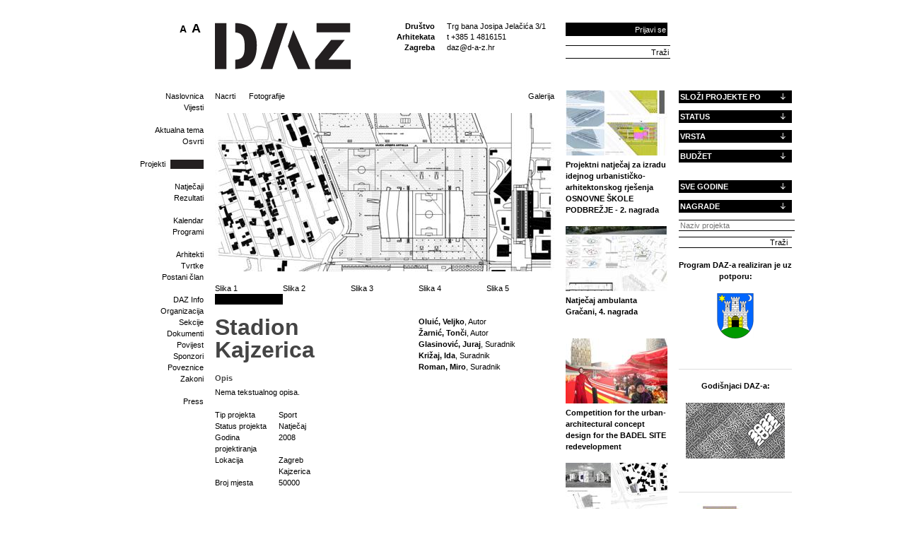

--- FILE ---
content_type: text/html; charset=utf-8
request_url: https://www.d-a-z.hr/hr/projekti/stadion-kajzerica,268.html
body_size: 114234
content:
<!doctype html>
<html>
<head>
  <title>Stadion Kajzerica &bull; Društvo Arhitekata Zagreba</title>
  <meta name="description" content="DAZ - Projekti koje možete sami dodavati preko svojih profila" />
<meta name="viewport" content="width=device-width, initial-scale=1.0">
  <link rel="icon" href="/favicon.png" type="image/x-icon"> 
  <link rel="shortcut icon" href="/favicon.png" type="image/x-icon"> 
<!-- Google tag (gtag.js) -->
<script async src="https://www.googletagmanager.com/gtag/js?id=G-WQL4EBCRG6"></script>
<script>
  window.dataLayer = window.dataLayer || [];
  function gtag(){dataLayer.push(arguments);}
  gtag('js', new Date());
  gtag('config', 'G-WQL4EBCRG6');
</script>
  <script type="text/javascript" src="//ajax.googleapis.com/ajax/libs/jquery/1.7/jquery.min.js"></script>
  <script type="text/javascript" src="/js.axd?file=~/js/plugins/fancybox/jquery.fancybox-1.3.4.pack.js,~/js/plugins/fancybox/jquery.easing-1.3.pack.js,~/js/plugins/superfish-1.4.8/js/superfish.js,~/js/plugins/jcarousellite_1.0.1.min.js,~/js/swfobject/swfobject.js,~/js/plugins/fontsizer/jquery.jfontsizer.min.js,~/js/plugins/jquery.ddslick.min.js,~/js/script.js&amp;v=3"></script>
  <link rel="stylesheet" href="/js/plugins/fancybox/jquery.fancybox-1.3.4.css" type="text/css" media="screen">
  <script type="text/javascript" src="/js/plugins/gallery.1.2.4/jquery.gallery.pack.js"></script>
  <link rel="stylesheet" type="text/css" href="/js/plugins/gallery.1.2.4/jquery.gallery.css" />  
  <script src="https://cdnjs.cloudflare.com/ajax/libs/uikit/2.27.5/js/uikit.min.js" integrity="sha512-KI08ZutCgdasDMwp5rPKd9nF8r+eAy/bZH3Rjova6HfkDv1W7J72sNW+K++KvMp3HL7z0cCykV9vixJACHeCew==" crossorigin="anonymous" referrerpolicy="no-referrer"></script>
 <link rel="stylesheet" href="https://cdnjs.cloudflare.com/ajax/libs/font-awesome/4.0.0/css/font-awesome.css" integrity="sha512-72McA95q/YhjwmWFMGe8RI3aZIMCTJWPBbV8iQY3jy1z9+bi6+jHnERuNrDPo/WGYEzzNs4WdHNyyEr/yXJ9pA==" crossorigin="anonymous" referrerpolicy="no-referrer" />
      <link rel="stylesheet" href="/css/plugins/uikit/uikit.min.css"  />
      <script src="https://cdnjs.cloudflare.com/ajax/libs/uikit/2.27.5/js/components/slider.min.js" integrity="sha512-z3AquC2N8A8X3SeGWCb/nBwJRdYYHCbGkfnnDSoPHVsUKaKA1Rrsw8gextet5BNN8lg87Lo0MO4wpsl0FnoD4w==" crossorigin="anonymous" referrerpolicy="no-referrer"></script>
    <link rel="stylesheet" href="https://cdnjs.cloudflare.com/ajax/libs/uikit/2.27.5/css/components/slider.min.css" integrity="sha512-ECb6Oa4+gjZ3EZlEFTsz2Q2ROBpa3CsXDOfGL4zjioBiNq0QXdE8Vtv97GioybEtq9FWyfzyAsnyZYCR4yGiWg==" crossorigin="anonymous" referrerpolicy="no-referrer" />
   <link rel="stylesheet" href="/css/web.less" type="text/css" />
  <script type="text/javascript" src="/js/plugins/jquery.simple-tooltip.js"></script>
  <script type="text/javascript" src="/js/plugins/jquery.idTabs.js"></script>
  <meta property="og:image" content="//www.d-a-z.hr/images/_theme/v1/daz-logo.png"/>
</head>
<body>
  			<div id="fb-root"></div>
<script async defer crossorigin="anonymous" src="https://connect.facebook.net/en_US/sdk.js#xfbml=1&version=v11.0&appId=301895929844627&autoLogAppEvents=1" nonce="fqYGj91A"></script>
  <a name="top"></a>
  <div id="header" class="uk-hidden-small uk-hidden-medium">
    <h1 class="title">Društvo Arhitekata Zagreba</h1>
    <a href="/hr/" id="logo-home"><img src="/images/_theme/v1/empty.png" width="192" height="66" /></a>
    <span id="naslov"></span>
	  <span id="title-box">
      Društvo<br />Arhitekata<br />Zagreba
    </span>
    <div id="opci-podaci">
      <p>
	Trg bana Josipa Jelačića 3/1<br />
	t +385 1 4816151<br />
	<a href="mailto:daz@d-a-z.hr">daz@d-a-z.hr</a></p>
    </div>
    <div id="search">
    	<input type="text" name="q" value="Traži"> <a href="#" class="search">Traži</a>
    </div>
      <div id="header-prijava" >
        	<a id="link-login" href="/hr/korisnik/prijava/?GoTo=/hr/projekti/">Prijavi se</a>
          <form class="header-prijava-hidden" action="" method="post">
            <p>
              <input type="text" id="header-prijava-username" name="header-prijava-username" value="korisničko ime" /><a id="header-prijava-close" href="#">Zatvori</a>
              <input type="password" id="header-prijava-password" name="header-prijava-password" value="lozinka" />
              <input type="submit" id="header-prijava-login" name="header-prijava-login" value="Prijavi se" /><br />
			  <span style="display: block;overflow: hidden; clear: both;float: right;width: 160px;"></span>
            </p>
          </form>
    	</div>
		<div id="fontsizer"></div>
  </div>
    <div id="mobileHeader">
<div class="uk-hidden-large" style="width:100vw; min-height:80px;">
    <div class="uk-grid mobile-header">
        <div class="uk-width-1-3">
            <a href="/hr/" id="logo-home">
                <img src="/images/icons/mobile/logo.svg" />
            </a>
        </div>
          <div class="uk-width-2-3">
           <div class="uk-flex uk-flex-middle uk-flex-right mh-flex">
                 <div class="m-fontSize">
                   <div data-uk-dropdown="{mode:'click'}">                       
                       <div><img src="/images/icons/mobile/fontSize.svg" alt="Ikona za veličinu fonta" /></div>                
                       <div class="uk-dropdown mh-dropdown">
               <div id="fontsizer-mobile"></div>
                       </div>
                   </div>
               </div>
                 <div>
                   <div data-uk-dropdown="{mode:'click'}">
                       <div class="user-mobile"><img src="/images/icons/mobile/user.svg" alt="Ikona za prijavu korisnika" /></div>
                       <div class="uk-dropdown user-login-mobile mh-dropdown">
                           <input type="text" id="header-prijava-username" name="header-prijava-username" value="korisničko ime" placeholder="Korisničko ime">
                           <input type="password" id="header-prijava-password" name="header-prijava-password" value="lozinka">
                           <input class="rectangle" type="submit" id="header-prijava-login" name="header-prijava-login" value="Prijavi se"><br>
                           <span style="display: block; overflow: hidden; clear: both; float: right; width: 160px;"></span>
                       </div>
                   </div>
               </div>
                  <div>
                   <div >
                       <div class="mobileToggle" aria-label="Ikona za otvaranje i zatvaranje mobilne navigacije">
                       </div>
                       <div class="uk-dropdown mh-dropdown mainNav">
                           <div class="mobile-search">
                               <div id="mobileSearch">
                                   <input type="text" name="q" value="" placeholder="Upiši pojam" tabindex="-1">
                                   <a href="#" class="rectangle search">Traži</a>
                               </div>
                           </div>
                           <div class="mainMenuWrap">
        <ul class="mainMenu">
        <li class="firstLevelNavLi">
            <a href="/hr/" id="mm-naslovnica">
                Naslovnica
            </a>
                    <ul>
                    <li>
                        <a  href="/hr/vijesti/">
                            Vijesti
                        </a>
                    </li>
                </ul>
        </li>
        <li class="firstLevelNavLi">
            <a href="/hr/aktualna-tema/" id="mm-aktualna-tema">
                Aktualna tema
            </a>
                    <ul>
                    <li>
                        <a  href="/hr/aktualna-tema/osvrti/">
                            Osvrti
                        </a>
                    </li>
                </ul>
        </li>
        <li class="firstLevelNavLi">
            <a class="selected" href="/hr/projekti/" id="mm-projekti">
                Projekti
            </a>
        </li>
        <li class="firstLevelNavLi">
            <a href="/hr/natjecaji/" id="mm-natjecaji">
                Natječaji
            </a>
                    <ul>
                    <li>
                        <a  href="/hr/natjecaji/rezultati/">
                            Rezultati
                        </a>
                    </li>
                </ul>
        </li>
        <li class="firstLevelNavLi">
            <a href="/hr/kalendar/" id="mm-kalendar">
                Kalendar
            </a>
        </li>
        <li class="firstLevelNavLi">
            <a href="/hr/ciklusi-programa/" id="mm-ciklusi-programa">
                Programi
            </a>
        </li>
        <li class="firstLevelNavLi">
            <a href="/hr/clanovi/arhitekti/" id="mm-clanovi">
                Članovi
            </a>
                    <ul>
                    <li>
                        <a  href="/hr/clanovi/arhitekti/">
                            Arhitekti
                        </a>
                    </li>
                    <li>
                        <a  href="/hr/clanovi/tvrtke/">
                            Tvrtke
                        </a>
                    </li>
                    <li>
                        <a  href="/hr/clanovi/uclanjenje/">
                            Postani član
                        </a>
                    </li>
                </ul>
        </li>
        <li class="firstLevelNavLi">
            <a href="/hr/info/" id="mm-info">
                DAZ Info
            </a>
                    <ul>
                    <li>
                        <a  href="/hr/info/organizacija/">
                            Organizacija
                        </a>
                    </li>
                    <li>
                        <a  href="/hr/info/sekcije/">
                            Sekcije
                        </a>
                    </li>
                    <li>
                        <a  href="/hr/info/dokumenti/">
                            Dokumenti
                        </a>
                    </li>
                    <li>
                        <a  href="/hr/info/povijest/">
                            Povijest
                        </a>
                    </li>
                    <li>
                        <a  href="/hr/info/sponzori/">
                            Sponzori
                        </a>
                    </li>
                    <li>
                        <a  href="/hr/info/poveznice/">
                            Poveznice
                        </a>
                    </li>
                    <li>
                        <a  href="/hr/info/zakoni/">
                            Zakoni
                        </a>
                    </li>
                </ul>
        </li>
        <li class="firstLevelNavLi">
            <a href="/hr/press/" id="mm-press">
                Press
            </a>
        </li>
    </ul>
<script>
  $(document).ready(function () {
    $('#mm-aktualna-tema').parent("li").addClass("uk-hidden");
  });
</script>
                           </div>
                       </div>
                   </div>
               </div>
           </div>
        </div>
    </div>
</div>
<script>
  $(document).ready(function () {
    $(".mobileToggle").click(function () {
      $(".mh-dropdown.mainNav").toggle();
      $(this).toggleClass("opened");
    });
  });
</script>
    </div>
  <div id="wrap" class="clearfix">
    <form name="app" method="post" action="/_standard.aspx?id=772&RedirectUrl=/hr/projekti&Naslov=stadion-kajzerica&itemId=268&lang=1" id="app">
<input type="hidden" name="__EVENTTARGET" id="__EVENTTARGET" value="" />
<input type="hidden" name="__EVENTARGUMENT" id="__EVENTARGUMENT" value="" />
<input type="hidden" name="__VS" id="__VS" value="H4sIAAAAAAAEAOVWW3PTRhTGsh1yoXFoS6ZPdOkMM4Vasa6+0CcCGWoCCUNSmPbFs9aunZVlrSutU/Af6BP/gf4QeIp/V3uObFmO5c60z/VYR2e/Pefbc/Z29Feh8k2hfLfTeSJDFckgfs1/G4uIv5KxOqTe4Ji/73T275VvdzwV2I+8bnCmqBrHj4w8ZOYhKw/ZecjJQ24eqq+DKgvo/[base64]/kgT+QVdNuHVyoYbB7Cl1Xf1TJmwQvPx4rGbFkqITQWU84oVGYMioZJhoTVauRkO5NP2E/0p7L8OqDSGm1lNZdT9sPaCwQm1P744j6VdNw7YT3y2dpP1I/x87NM5AsFAOWzFdC/nA9+SASE+rrMNeQveUmjLeOIzH9DGOQNqNLXKWU68F6rkgOaagPRSSrDcdJqHZeI1YlLwFcYtJgvb4t9DC8uVJKFFhiLZvmhz5nISWSEXYpfE6S5kBeRgI1TtrtNglpH0j5L23G/VCScdSloYiVuPowkDpJY5NhPJB9Evl8+icPgYo8A68EixVlQoa0ClTkmPoTHglPkDH5FZh5d7xtGweGc2AZRpNp5TTcjVmM89bNrKWV9jfTjbfxoNYTAY9rYkj78BpF0ueeqllNt14zHeddy9Kdmnngj/rvkr6BCoUeUuXz2d6BhZlQXUwg1jEsEWbY1xcpzmwgTf16mjqkGUOWVJcxrFDIdUADro8k60Z84nNd1y19NnG0hMGoV+noJBn96gP1yYSS2chkPvK/nFxKTs9OTt+cHJHpx+PTF0fk1enTw9dH00/Pj4hOrIP5ktEbN7ITtfHjP8xUyzSymXI6c9eOYXZGAR1QhXN3cH3G6LA7hq2pqA62cxSm1ckyBtLvTxZ5LuxxTwASiipxrkWZHtAN/R+idOt2FuX5Tz+/PMS43npyOOJKKNheek9Gurrgs9WDBfNw7jwFJyLQPRl6fKR0xmPRz0y7sK8DPQY7PeKMwx0lR0MeqhKO9/ZJRk7Ag4AHWUNO5uRkRr4wPXz89OgFOWufH5Fr5JhvemdsVNfna1rO0vatw2pgurBhBgGeb53JITyxkj4NY3UpddzUjBbBD07VzIiAEXm6ZERw7zG6N/0Ia5FcZYfYRSGerey2L1X22N4da/vskpO+ZCLkJcuwTBBmC0UdhYPCRmGhSHoNEAaaGE0UDRRobLgo0MOwS2ar1ULRQFFH4aJwUJgoDBBNNGk2UWBvE90a6NFAj0bSROM62tWxWcemi00X3Vw0dtHYRQIX6V20s7HXxl4bO2zELPQ1E4GDG872CWdwBeJRu2Pd+L9lXzC+/qFo9f/zjy2q1+ybIbmqb+9/t/hGKBga7cF/qcoX7J30ioOTtKwv1eyCW2R0gs9SrS1YGwzLajh/LZXOglG8GFB8sJqkYH1TTAI5/dylC2VRY9Dn1kCGPR7x0BM+vdZYFB80uzmvhumbaZtZSJvJNenB10GqLE4WprG1uPkzjWnb2WRsj+CioJcUyueSyrSdzGQrSmqp8GimMe1WFuAW1J9xAB/qItOY9kXGUBxfUHyYtrvkNR76XIVwWWQa0ypZaluzyjShw0xj2t7CwNmYFfP5i/0Npy+YyeIMAAA=" />
<input type="hidden" name="__VIEWSTATE" id="__VIEWSTATE" value="" />
<script type="text/javascript">
<!--
var theForm = document.forms['app'];
if (!theForm) {
    theForm = document.app;
}
function __doPostBack(eventTarget, eventArgument) {
    if (!theForm.onsubmit || (theForm.onsubmit() != false)) {
        theForm.__EVENTTARGET.value = eventTarget;
        theForm.__EVENTARGUMENT.value = eventArgument;
        theForm.submit();
    }
}
// -->
</script>
    <div id="column-1" class="uk-hidden-small uk-hidden-medium">
      <div id="menu">
        <ul class="mainMenu"><li><a href="/hr/" id="mm-naslovnica">Naslovnica</a><ul><li><a  href="/hr/vijesti/">Vijesti<span class="main-menu-sticky-note">Kronološki pregled arhive vijesti<img src="/images/_theme/v1/main-menu-sticky-note.png" alt="" /></span></a></li>
</ul></li>
<li><a href="/hr/aktualna-tema/" id="mm-aktualna-tema">Aktualna tema<span class="main-menu-sticky-note">Tekstovi, vijesti i vezana događanja uz aktualnu temu<img src="/images/_theme/v1/main-menu-sticky-note.png" alt="" /></span></a><ul><li><a  href="/hr/aktualna-tema/osvrti/">Osvrti<span class="main-menu-sticky-note">Kolumne, recenzije i slično<img src="/images/_theme/v1/main-menu-sticky-note.png" alt="" /></span></a></li>
</ul></li>
<li><a class="selected" href="/hr/projekti/" id="mm-projekti">Projekti<span class="main-menu-sticky-note">Projekti koje možete sami dodavati preko svojih profila<img src="/images/_theme/v1/main-menu-sticky-note.png" alt="" /></span></a></li>
<li><a href="/hr/natjecaji/" id="mm-natjecaji">Natječaji<span class="main-menu-sticky-note">Natječaji koji se trenutno provode<img src="/images/_theme/v1/main-menu-sticky-note.png" alt="" /></span></a><ul><li><a  href="/hr/natjecaji/rezultati/">Rezultati<span class="main-menu-sticky-note">Arhiva provedenih natječaja s rezultatima i nagrađenim radovima<img src="/images/_theme/v1/main-menu-sticky-note.png" alt="" /></span></a></li>
</ul></li>
<li><a href="/hr/kalendar/" id="mm-kalendar">Kalendar<span class="main-menu-sticky-note">Kalendar s dnevnim događanjima.
Klikom na godinu otvara se pregled DAZ-ovih programa u toj godini.
<img src="/images/_theme/v1/main-menu-sticky-note.png" alt="" /></span></a></li>
<li><a href="/hr/ciklusi-programa/" id="mm-ciklusi-programa">Programi<span class="main-menu-sticky-note">Ciklusi programa u organizaciji DAZ-a<img src="/images/_theme/v1/main-menu-sticky-note.png" alt="" /></span></a></li>
<li><a href="/hr/clanovi/arhitekti/" id="mm-clanovi">Članovi</a><ul><li><a  href="/hr/clanovi/arhitekti/">Arhitekti<span class="main-menu-sticky-note">Profili arhitekata koje možete sami uređivati i dodavati svoje projekte<img src="/images/_theme/v1/main-menu-sticky-note.png" alt="" /></span></a></li>
<li><a  href="/hr/clanovi/tvrtke/">Tvrtke<span class="main-menu-sticky-note">Profili tvrtki s prikazom njihovih članova i projekata<img src="/images/_theme/v1/main-menu-sticky-note.png" alt="" /></span></a></li>
<li><a  href="/hr/clanovi/uclanjenje/">Postani član<span class="main-menu-sticky-note">Kako se učlaniti u DAZ<img src="/images/_theme/v1/main-menu-sticky-note.png" alt="" /></span></a></li>
</ul></li>
<li><a href="/hr/info/" id="mm-info">DAZ Info<span class="main-menu-sticky-note">Osnovni podaci o DAZ-u<img src="/images/_theme/v1/main-menu-sticky-note.png" alt="" /></span></a><ul><li><a  href="/hr/info/organizacija/">Organizacija<span class="main-menu-sticky-note">Ustroj DAZ-a i članovi organizacijskog tima<img src="/images/_theme/v1/main-menu-sticky-note.png" alt="" /></span></a></li>
<li><a  href="/hr/info/sekcije/">Sekcije<span class="main-menu-sticky-note">Sekcije u sklopu DAZ-a<img src="/images/_theme/v1/main-menu-sticky-note.png" alt="" /></span></a></li>
<li><a  href="/hr/info/dokumenti/">Dokumenti<span class="main-menu-sticky-note">Godišnji izvještaj o radu DAZ-a<img src="/images/_theme/v1/main-menu-sticky-note.png" alt="" /></span></a></li>
<li><a  href="/hr/info/povijest/">Povijest<span class="main-menu-sticky-note">O osnutku DAZ-a<img src="/images/_theme/v1/main-menu-sticky-note.png" alt="" /></span></a></li>
<li><a  href="/hr/info/sponzori/">Sponzori<span class="main-menu-sticky-note">Dragi naši sponzori bez kojih bi bilo nezamislivo<img src="/images/_theme/v1/main-menu-sticky-note.png" alt="" /></span></a></li>
<li><a  href="/hr/info/poveznice/">Poveznice<span class="main-menu-sticky-note">Druge stručne i srodne web stranice koje preporučujemo<img src="/images/_theme/v1/main-menu-sticky-note.png" alt="" /></span></a></li>
<li><a  href="/hr/info/zakoni/">Zakoni<span class="main-menu-sticky-note">Web izdanje aktualnih stručnih zakona<img src="/images/_theme/v1/main-menu-sticky-note.png" alt="" /></span></a></li>
</ul></li>
<li><a href="/hr/press/" id="mm-press">Press<span class="main-menu-sticky-note">Programi DAZ-a u drugim medijima<img src="/images/_theme/v1/main-menu-sticky-note.png" alt="" /></span></a></li>
</ul>
      </div>
    </div>
    <div id="column-23"  class="clearfix mobile-width">
<div id="column-23"  class="clearfix">
  <div id="column-2" class="clearfix">
    <div class="inner">
      <div class="gallery">
          <div class="gallery-tabs">
            <a class="gall1" href="#">Nacrti</a> 
			<a class="gall2" href="#">Fotografije</a>
          </div>
          <div class="gallery-box">
            <img src="/files/images/project/268/480x224-4/3situacija-krov-page-1.jpg" alt="Stadion Kajzerica" />
          </div>
          <div class="clear"></div>
      </div>
      <div class="left" style="width: 50%;">
        <h1>Stadion Kajzerica</h1>
      </div>
      <div class="right" style="width: 40%;">
          <b><a href="/hr/clanovi/arhitekti/olui%c4%87-veljko,139.html">Oluić, Veljko</a></b>, Autor<br />
          <b><a href="/hr/clanovi/arhitekti/zarni%c4%87-ton%c4%8di,27.html">Žarnić, Tonči</a></b>, Autor<br />
          <b><a href="/hr/clanovi/arhitekti/glasinovi%c4%87-juraj,1053.html">Glasinović, Juraj</a></b>, Suradnik<br />
          <b><a href="/hr/clanovi/arhitekti/krizaj-ida,1325.html">Križaj, Ida</a></b>, Suradnik<br />
          <b><a href="/hr/clanovi/arhitekti/roman-miro,744.html">Roman, Miro</a></b>, Suradnik<br />
      </div>
      <div class="clear">
        <p><h4>Opis</h4>Nema tekstualnog opisa.</p>
        <!--
        <div style="border: 1px solid red;">Dokumenti
        </div>
        -->
        <table>
          <tr>
            <td class="title">Tip projekta</td>
            <td class="desc">Sport</td>
          </tr>
          <tr>
            <td class="title">Status projekta</td>
            <td class="desc">Natječaj</td>
          </tr>
          <tr>
            <td class="title">Godina projektiranja</td>
            <td class="desc">2008</td>
          </tr>
          <tr>
            <td class="title">Lokacija</td>
            <td class="desc">Zagreb<br />Kajzerica</td>
          </tr>
          <tr>
            <td class="title">Broj mjesta</td>
            <td class="desc">50000</td>
          </tr>
          <tr>
            <td class="title"></td>
            <td class="desc"></td>
          </tr>
        </table>
            <p>
            Nagrade preko natječaja<br />
          <b>jedna od dvije jednakovrijedne III nagrade</b> (Idejno urbanističko- arhitektonskog rješenje  Gradskog stadiona, na Kajzerici u Zagrebu) 30.04.2008<br />
            </p>
      </div>
<h4>Komentari</h4>
<div class="komentari">
<textarea name="_ctl2:details:k:tbComments" id="_ctl2_details_k_tbComments" class="komentari-tb">
</textarea>
Morate biti <a href="/hr/korisnik/prijava/?GoTo=/hr/projekti/">logirani</a> kako bi mogli komentirati.
</div>
    </div>
  </div>
  <div id="column-3">
    <div class="inner">
          <div class="galleryItem">
            <img src="/files/images/project/2856/144x92-4/1.jpg" />
            <a href="/hr/arhitektura/projekti/projektni-natje%c4%8daj-za-izradu-idejnog-urbanisti%c4%8dko--arhitektonskog-rjesenja-osnovne-skole-podbrezje---2-nagrada,2856.html"><b>Projektni natječaj za izradu idejnog urbanističko- arhitektonskog rješenja OSNOVNE ŠKOLE PODBREŽJE - 2. nagrada</b><!-- /  / --></a>
          </div>
          <div class="galleryItem">
            <img src="/files/images/project/2910/144x92-4/4_nagrada_01_plakat.jpg" />
            <a href="/hr/arhitektura/projekti/natje%c4%8daj-ambulanta-gra%c4%8dani-4-nagrada,2910.html"><b>Natječaj ambulanta Gračani, 4. nagrada</b><!-- /  / --></a>
          </div>
          <div class="galleryItem">
            <img src="/files/images/project/2563/144x92-4/THUMB.jpg" />
            <a href="/hr/arhitektura/projekti/competition-for-the-urban-architectural-concept-design-for-the-badel-site-redevelopment,2563.html"><b>Competition for the urban-architectural concept design for the BADEL SITE redevelopment</b><!-- /  / --></a>
          </div>
          <div class="galleryItem">
            <img src="/files/images/project/124/144x92-4/16_01.jpg" />
            <a href="/hr/arhitektura/projekti/zakladni-dom-dostojanstvo-i-nada,124.html"><b>Zakladni dom Dostojanstvo i nada</b><!-- / Šantić, Bojana / --></a>
          </div>
    </div>
  </div>
</div>
<script type="text/javascript">
  $(function () {
    GetGallery(1);
    $('.gall1').click(function () {
      GetGallery(1);
    });
    $('.gall2').click(function () {
      GetGallery(2);
    });
  });
  function GetGallery(cId) { 
    $(".gallery-box").load("/inc/module/project/ajax/qGallery.aspx", { 'cId': cId, 'pId' : 268 }, function(){
      GalleryMagic();
    });
      return false;
  }
</script>
      <div id="column-2" class="clearfix mobile-width">
        <div id="column-2A" class="mobile-width">
        </div>
        <div id="column-2B" class="mobile-width">
        </div>
      </div>
      <div id="column-3" class="mobile-width">
      </div>
    </div>
    <div id="column-4" class="mobile-width">
<div style="padding-bottom: 16px;">
  <div class="daz-ui-accordion">
    <div class="head">SLOŽI PROJEKTE PO</div>
		<div>
			<table id="_ctl3_rblSortBy" border="0">
	<tr>
		<td><input id="_ctl3_rblSortBy_0" type="radio" name="_ctl3:rblSortBy" value="RealizedDateTime" /><label for="_ctl3_rblSortBy_0">Najnoviji</label></td>
	</tr><tr>
		<td><input id="_ctl3_rblSortBy_1" type="radio" name="_ctl3:rblSortBy" value="ViewCount" /><label for="_ctl3_rblSortBy_1">Gledanosti</label></td>
	</tr><tr>
		<td><input id="_ctl3_rblSortBy_2" type="radio" name="_ctl3:rblSortBy" value="Rating" /><label for="_ctl3_rblSortBy_2">Ocjeni</label></td>
	</tr>
</table>
		</div>          
  </div>
  <div class="daz-ui-accordion">
    <div class="head">STATUS</div>
		<div>
			<table id="_ctl3_cblStatus" border="0">
	<tr>
		<td><input id="_ctl3_cblStatus_0" type="checkbox" name="_ctl3:cblStatus:0" /><label for="_ctl3_cblStatus_0">Natječaj</label></td>
	</tr><tr>
		<td><input id="_ctl3_cblStatus_1" type="checkbox" name="_ctl3:cblStatus:1" /><label for="_ctl3_cblStatus_1">Projekt</label></td>
	</tr><tr>
		<td><input id="_ctl3_cblStatus_2" type="checkbox" name="_ctl3:cblStatus:2" /><label for="_ctl3_cblStatus_2">Radionica</label></td>
	</tr><tr>
		<td><input id="_ctl3_cblStatus_3" type="checkbox" name="_ctl3:cblStatus:3" /><label for="_ctl3_cblStatus_3">Realizacija</label></td>
	</tr><tr>
		<td><input id="_ctl3_cblStatus_4" type="checkbox" name="_ctl3:cblStatus:4" /><label for="_ctl3_cblStatus_4">Studentski projekt</label></td>
	</tr><tr>
		<td><input id="_ctl3_cblStatus_5" type="checkbox" name="_ctl3:cblStatus:5" /><label for="_ctl3_cblStatus_5">Studija</label></td>
	</tr><tr>
		<td><input id="_ctl3_cblStatus_6" type="checkbox" name="_ctl3:cblStatus:6" /><label for="_ctl3_cblStatus_6">U izvedbi</label></td>
	</tr>
</table>
		</div>
  </div>
  <div class="daz-ui-accordion">
    <div class="head">VRSTA</div>
		<div>
			<table id="_ctl3_cblType" border="0">
	<tr>
		<td><input id="_ctl3_cblType_0" type="checkbox" name="_ctl3:cblType:0" /><label for="_ctl3_cblType_0">Grafičko oblikovanje</label></td>
	</tr><tr>
		<td><input id="_ctl3_cblType_1" type="checkbox" name="_ctl3:cblType:1" /><label for="_ctl3_cblType_1">Industrija</label></td>
	</tr><tr>
		<td><input id="_ctl3_cblType_2" type="checkbox" name="_ctl3:cblType:2" /><label for="_ctl3_cblType_2">Infrastruktura</label></td>
	</tr><tr>
		<td><input id="_ctl3_cblType_3" type="checkbox" name="_ctl3:cblType:3" /><label for="_ctl3_cblType_3">Interijer</label></td>
	</tr><tr>
		<td><input id="_ctl3_cblType_4" type="checkbox" name="_ctl3:cblType:4" /><label for="_ctl3_cblType_4">Javni prostor</label></td>
	</tr><tr>
		<td><input id="_ctl3_cblType_5" type="checkbox" name="_ctl3:cblType:5" /><label for="_ctl3_cblType_5">Komercijalna funkcija</label></td>
	</tr><tr>
		<td><input id="_ctl3_cblType_6" type="checkbox" name="_ctl3:cblType:6" /><label for="_ctl3_cblType_6">Konzervatorski zahvat</label></td>
	</tr><tr>
		<td><input id="_ctl3_cblType_7" type="checkbox" name="_ctl3:cblType:7" /><label for="_ctl3_cblType_7">Krajobraz</label></td>
	</tr><tr>
		<td><input id="_ctl3_cblType_8" type="checkbox" name="_ctl3:cblType:8" /><label for="_ctl3_cblType_8">Kultura</label></td>
	</tr><tr>
		<td><input id="_ctl3_cblType_9" type="checkbox" name="_ctl3:cblType:9" /><label for="_ctl3_cblType_9">Mix‐use</label></td>
	</tr><tr>
		<td><input id="_ctl3_cblType_10" type="checkbox" name="_ctl3:cblType:10" /><label for="_ctl3_cblType_10">Muzej</label></td>
	</tr><tr>
		<td><input id="_ctl3_cblType_11" type="checkbox" name="_ctl3:cblType:11" /><label for="_ctl3_cblType_11">Obrazovanje</label></td>
	</tr><tr>
		<td><input id="_ctl3_cblType_12" type="checkbox" name="_ctl3:cblType:12" /><label for="_ctl3_cblType_12">Ostalo...</label></td>
	</tr><tr>
		<td><input id="_ctl3_cblType_13" type="checkbox" name="_ctl3:cblType:13" /><label for="_ctl3_cblType_13">Produkt dizajn</label></td>
	</tr><tr>
		<td><input id="_ctl3_cblType_14" type="checkbox" name="_ctl3:cblType:14" /><label for="_ctl3_cblType_14">Promet</label></td>
	</tr><tr>
		<td><input id="_ctl3_cblType_15" type="checkbox" name="_ctl3:cblType:15" /><label for="_ctl3_cblType_15">Pulicistika</label></td>
	</tr><tr>
		<td><input id="_ctl3_cblType_16" type="checkbox" name="_ctl3:cblType:16" /><label for="_ctl3_cblType_16">Religija</label></td>
	</tr><tr>
		<td><input id="_ctl3_cblType_17" type="checkbox" name="_ctl3:cblType:17" /><label for="_ctl3_cblType_17">Sport</label></td>
	</tr><tr>
		<td><input id="_ctl3_cblType_18" type="checkbox" name="_ctl3:cblType:18" /><label for="_ctl3_cblType_18">Stanovanje</label></td>
	</tr><tr>
		<td><input id="_ctl3_cblType_19" type="checkbox" name="_ctl3:cblType:19" /><label for="_ctl3_cblType_19">Turizam</label></td>
	</tr><tr>
		<td><input id="_ctl3_cblType_20" type="checkbox" name="_ctl3:cblType:20" /><label for="_ctl3_cblType_20">Uprava</label></td>
	</tr><tr>
		<td><input id="_ctl3_cblType_21" type="checkbox" name="_ctl3:cblType:21" /><label for="_ctl3_cblType_21">Urbanizam</label></td>
	</tr><tr>
		<td><input id="_ctl3_cblType_22" type="checkbox" name="_ctl3:cblType:22" /><label for="_ctl3_cblType_22">Zdravstvo</label></td>
	</tr>
</table>
		</div>
  </div>
  <div class="daz-ui-accordion">
    <div class="head">BUDŽET</div>
		<div>
    <table id="_ctl3_rblBudget" border="0">
	<tr>
		<td><input id="_ctl3_rblBudget_0" type="radio" name="_ctl3:rblBudget" value="0" /><label for="_ctl3_rblBudget_0">sve</label></td>
	</tr><tr>
		<td><input id="_ctl3_rblBudget_1" type="radio" name="_ctl3:rblBudget" value="1" /><label for="_ctl3_rblBudget_1">< 1 M Kn</label></td>
	</tr><tr>
		<td><input id="_ctl3_rblBudget_2" type="radio" name="_ctl3:rblBudget" value="2" /><label for="_ctl3_rblBudget_2">1 - 5 M Kn</label></td>
	</tr><tr>
		<td><input id="_ctl3_rblBudget_3" type="radio" name="_ctl3:rblBudget" value="3" /><label for="_ctl3_rblBudget_3">5 - 10 M Kn</label></td>
	</tr><tr>
		<td><input id="_ctl3_rblBudget_4" type="radio" name="_ctl3:rblBudget" value="4" /><label for="_ctl3_rblBudget_4">> 10 M Kn</label></td>
	</tr>
</table>
		</div>
  </div>
  <p style="margin-bottom: 10px;">
    <select name="_ctl3:ddlFilters" id="_ctl3_ddlFilters" class="daz-ui-ddslick">
	<option value="">Sve godine</option>
	<option value="2021">2021</option>
	<option value="2019">2019</option>
	<option value="2016">2016</option>
	<option value="2014">2014</option>
	<option value="2013">2013</option>
	<option value="2012">2012</option>
	<option value="2011">2011</option>
	<option value="2010">2010</option>
	<option value="2009">2009</option>
	<option value="2008">2008</option>
	<option value="2007">2007</option>
	<option value="2006">2006</option>
	<option value="2005">2005</option>
	<option value="2004">2004</option>
	<option value="2003">2003</option>
	<option value="1999">1999</option>
	<option value="1997">1997</option>
	<option value="1996">1996</option>
	<option value="1995">1995</option>
	<option value="1994">1994</option>
	<option value="1991">1991</option>
	<option value="1990">1990</option>
	<option value="1989">1989</option>
	<option value="1988">1988</option>
	<option value="1985">1985</option>
	<option value="1983">1983</option>
	<option value="1977">1977</option>
	<option value="1976">1976</option>
	<option value="1973">1973</option>
	<option value="1971">1971</option>
	<option value="1969">1969</option>
	<option value="1963">1963</option>
	<option value="1961">1961</option>
	<option value="1959">1959</option>
	<option value="1958">1958</option>
	<option value="1957">1957</option>
	<option value="1956">1956</option>
	<option value="1955">1955</option>
	<option value="1954">1954</option>
	<option value="1953">1953</option>
	<option value="1938">1938</option>
	<option value="1937">1937</option>
	<option value="1935">1935</option>
	<option value="1933">1933</option>
	<option value="1921">1921</option>
	<option value="1911">1911</option>
	<option value="1910">1910</option>
	<option value="1904">1904</option>
	<option value="0">Nedovršen</option>
</select>
  </p>
	<div class="daz-ui-accordion">
		<div class="head"><b>NAGRADE</b></div>
		<div>
			<input id="_ctl3_cbAwards" type="checkbox" name="_ctl3:cbAwards" /> Samo nagrađeni</div>
	</div>
	<div style="margin-bottom: 8px;">
		<input name="_ctl3:Naziv" type="text" id="Naziv" class="daz-ui-search-input" placeholder="Naziv projekta" />
	</div>
  <input type="submit" name="_ctl3:btnSearch" value="Traži" id="_ctl3_btnSearch" class="daz-ui-search-button" />
</div>
	    <div id="sponsors" class="openx" style="display: none;">&nbsp;</div>
	  <div class='oglasi mobile-width'><div data-uk-slider="{autoplay:true}">
	<div class="uk-slider-container">
		<div style="text-align: center;">
			<p>
				<strong>Program DAZ-a realiziran je uz potporu:</strong></p>
			<p>
				&nbsp;</p>
		</div>
		<ul class="uk-slider uk-grid-width-1-1">
			<li>
				<p style="text-align: center;">
					<a href="http://www.zagreb.hr/default.aspx?id=826"><img alt="" src="/files/Images/!logo/logo-zagreb.png" style="width: 144px; height: 64px;" /></a></p>
			</li>
			<li>
				<p style="text-align: center;">
					<a href="http://www.min-kulture.hr/"><img alt="" src="[data-uri]" style="height: 76px; width: 75px;" /></a></p>
			</li>
			<li>
				<p style="text-align: center;">
					<img alt="" src="/files/images/web%20slike/zKn_RGB.jpg" style="width: 171px; height: 76px;" /></p>
			</li>
		</ul>
	</div>
</div>
<div data-uk-slider="{autoplay:true}">
	<div class="uk-slider-container">
		<div style="text-align: center;">
			<hr />
			<p>
				<b>Godi&scaron;njaci DAZ-a:</b></p>
			<p>
				&nbsp;</p>
		</div>
		<ul class="uk-slider uk-grid-width-1-1">
			<li>
				<p style="text-align: center;">
					<a href="https://www.d-a-z.hr/files/flip/godisnjak-2022/index.html" target="_blank"><img alt="" src="/files/images/novosti/2023/07-srpanj/godisnjak_2022.jpg" style="width: 140px; height: 79px;" /></a></p>
			</li>
			<li>
				<p style="text-align: center;">
					<a href="https://www.d-a-z.hr/files/flip/DAZ-godišnjak-2023/index.html" target="_blank"><img alt="" src="/files/images/novosti/2025/05-svibanj/godisnjak_23_thumbnail.jpg" style="color: rgb(96, 96, 96); font-family: Helvetica; font-size: 15px; width: 140px; height: 79px;" /></a></p>
			</li>
			<li>
				<p style="text-align: center;">
					<a href=" https://www.d-a-z.hr/files/flip/DAZ-godišnjak-2024/index.html" target="_blank"><img alt="" src="/files/images/novosti/2025/05-svibanj/godisnjak_24_thumbnail.jpg" style="width: 140px; height: 79px;" /></a></p>
			</li>
		</ul>
	</div>
</div>
<div class="uk-hidden-small uk-hidden-medium">
	<p>
		&nbsp;</p>
	<hr />
	<p style="text-align: center;">
		<a href="http://arhibau.d-a-z.hr" target="_blank"><img alt="" src="/files/images/novosti/2021/03-ozujak/banner.jpg" style="width: 140px; height: 79px;" /></a></p>
	<hr />
	<p style="text-align: center;">
		<br />
		<a href="https://www.youtube.com/channel/UCO85nGVn0UdiCw9o63pkRZQ" target="_blank"><img alt="" src="[data-uri]" style="width: 140px; height: 79px;" /></a></p>
	<hr />
	<p style="text-align: center;">
		<a href="https://www.facebook.com/DAZ.hr/" target="_blank"><img alt="" src="[data-uri]" style="height: 71px; width: 150px;" /></a></p>
	<p style="text-align: center;">
		&nbsp;</p>
	<hr />
	<p style="text-align: center;">
		<u><strong>Partneri:</strong></u></p>
	<p style="text-align: center;">
		&nbsp;</p>
	<p style="text-align: center;">
		<a href="http://uha.hr/hr/vijesti/udruzenje-hrvatskih-arhitekata-poziva-svoje-clanove-na-prijavu-programa-iz-podrucja-arhitekture-i-urbanizma~no19968/" target="_blank"><u><strong><img alt="" src="/files/images/novosti/2016/03-ozujak/UHA.jpg" style="width: 150px; height: 88px;" /></strong></u></a></p>
	<p style="text-align: center;">
		<a href="http://www.arhitekt.unizg.hr/default.aspx"><img alt="" src="/files/Images/!logo/af_web1_copy.jpg" style="width: 100px; height: 46px;" /></a></p>
	<p style="text-align: center;">
		<u><strong><a href="http://d-a-r.hr/" target="_blank"><img alt="" src="/files/images/novosti/2016/03-ozujak/logo_4_5_bolje.jpg" style="width: 110px; height: 98px;" /></a></strong></u></p>
	<p style="text-align: center;">
		<a href="http://dai-sai.hr/web/?cat=9"><img alt="" src="/files/images/novosti/2016/03-ozujak/DAI-SAI_bw_web.jpg" style="width: 90px; height: 90px;" /></a></p>
	<p style="text-align: center;">
		<a href="http://www.zda.hr/"><img alt="" src="/files/images/novosti/2016/03-ozujak/logo_zda-copy.jpg" style="width: 100px; height: 88px;" /></a></p>
	<p style="text-align: center;">
		<img alt="" src="/files/images/novosti/2021/09-rujan/arhibau/logo/hgk.jpg" style="width: 150px; height: 67px;" /></p>
	<p style="text-align: center;">
		<img alt="" src="/files/images/novosti/2021/09-rujan/arhibau/logo/1hka.jpg" style="width: 150px; height: 44px;" /></p>
	<p style="text-align: center;">
		&nbsp;</p>
	<p style="text-align: center;">
		&nbsp;</p>
	<p style="text-align: center;">
		<img alt="" src="/files/images/novosti/2021/09-rujan/arhibau/logo/gf-organizator.jpg" style="width: 120px; height: 76px;" /></p>
	<p style="text-align: center;">
		&nbsp;</p>
	<p style="text-align: center;">
		&nbsp;</p>
	<hr />
	<p style="text-align: center;">
		<u><strong>Medijski partneri:</strong></u></p>
	<p style="text-align: center;">
		<a href="http://vizkultura.hr/" target="_blank"><img alt="" src="/files/images/novosti/2016/03-ozujak/vk.jpg" style="width: 100px; height: 116px;" /></a></p>
	<p style="text-align: center;">
		<a href="http://pogledaj.to/" target="_blank"><img alt="" src="/files/images/!logo/130x50-4/POGLEDAJ-TO-LOGO-portal-1.jpg" style="margin-top: 2px; margin-bottom: 2px; width: 140px; height: 54px;" /></a></p>
	<p style="text-align: center;">
		<a href="http://oris.hr/"><img alt="" src="/files/images/!logo/logo-oris.jpg" style="height: 47px; width: 100px;" /></a></p>
	<p style="text-align: center;">
		&nbsp;</p>
	<p style="text-align: center;">
		&nbsp;</p>
	<p style="text-align: center;">
		&nbsp;</p>
</div>
<p>
	&nbsp;</p>
</div>
    </div>
<input type="hidden" name="__EVENTVALIDATION" id="__EVENTVALIDATION" value="/wEdAF+vVXD1oYELeveMr0vHCmYPmHyB6grT6Ms6svj5io39WGht3PDAg4kJcskW2rF4w+wyDlRTqzM3NGoCcWvZSgni3PGY4TTCnYx99u9KtcIKbv0a/8O/B2RFKfnZpv18UnVxEP1wYQZTYzRGe+xHknyO1NM7Hj3W2rK+nD0C8KIXm/gIVWYwxOSlE++jWGcU+cVJY2gL2oJFWtCFEzgk6V59xHpXZAAC/Qhgmn/A//ZC5g/f+I47hKIsA4Z9oYO7auMaDH9kQTMwSigMLFmrMdhW8CGioIET08fe2u5849ykxGYqPB0yeWIAp59YPqLLhu+zAjJRFFVvdJ1gzTeYSCBrgn1CzyvEvtKilZNN6FrCu5tumCpZEb2+1kt8bMxed0u/HzwpQqVT+Hn6uBzfYT3gQBOt1idCaLMBqZyKfL85KPKbayfSgUjRaTK8NKMfj/pyOSdqbVESyo0tLkMgzWhhi1yEIXJuKpUKZoCy+lrrE2BS9llyr/FU+E7w8MDP3tumb0BPaw2LDV3vgInTUt8FpUanzRRWuhE8n5eBY3CJ6u3iohdrC0vTmnstCaQ6atOFnfj5yD5sq8SewgcnMWzGPVY8L12MgYue4vZVwbIXjbxuk8O5JNA3Smt6ju3EqirEeoxJYp/GIn5TlvWpUtI6ir+kJRbeFZK/[base64]/vtU2UKvFuWryuFST0ZSPaMA1GE9FTGQE6cAC3mMhE7Ec9itgwBIPYIQq16V6XvNrDa5LjaGvr7GVaJ2IGFvhILw6yGHsTI095/alPm3vc9Wham8D4NjHU4JPh0ZwjZBsmlkwoHfwHpns6kmxFjR9MztXAKEdSbTKMr7mUVuLQMQ01WFPdKaHMBWUU3AhoEWzgUBqab9WtH78x3o7ouN1Cwye7EI/GYzfCJKomGhhCJCZ2WL4Xere3L73H0n2EnEzY67gSw/azfzG7lZ5oBnCZMwUTNMIRASpgJ3aTXlM6I2etjbXAC0XtzSfTKprq6F2koAV/qTfWJe7925HwsiPnV7q2fCSCANMpzDJLc9aRv39ZG8XAUxrMATsMrHPxLseaFT5ZNiLk8Sn1SpU5qkZqKOVLMA+Dxnfg5XmSAT1mmC2Do/jXzSE8tCP9vm6HypHfu9j0829ailaOF/La0R0pSXiUXUz1yrdMmagk+7Br/7K1+fpbK74gMcwGyyD7c78Da+33ztXYlIcr0rzRNP6et5Yb/N1uJNFMk4iGHa3znrCWfgusTeIZRoyl0grfjyphDjm2/ebGQjDVKYHHw0duejngccwnmvoZmdJVJAjsrjvJxhMc8o/imh5avApiFwK2lMUklYxoHDhNJ5wRDsgyLTjYD3/8i0FKeROmcHDjXY+Au4UP0DjOpd+w2Fb2NCsQi9OAbA4ZNUx5HaPY5QDm4FE1G+LYk43jXWVGIOvBuoM9Kxl88r/w7/8txLyJ+7M4+tYZdhEgENoOtcBVZimT5Npr1JZQjsezadKuAQGSE0yzFwqTIJ86OAScwmu9ThYA1szXPkKMm7QxdcC9YQ5nHxjX0wpFKB2oQJ2Kx9cmNcJpLiSUaxwCMknAPMTqhBxyDVkI12ZYyduJN1AzFUa/+eJ8PlC5mCr0OhutVrbmJ/y9+gsWULa1dSW/kBkOOTKEBTSEUYctAwC5toECNbr762wk9n/+QClAH0ONDWxNwcWoi6MSP4dWd0/hvqKVle+bXXa77Kf0yCcYZ+NYwsWh2TGAXplgUdtV8ZYW4VVMAgD1xuvPHTHVg5DgmtzLCkAiGThSObiayvKXDVR0uzb2gfMTi5hrZXO+B74i4si99lgyeA8w8UbA33C/geCTRmACvdDNjK+TDMIX5JuO2XNoxLnxLzuxNzokn" /></form>
  </div>
<div id="footer" class="uk-hidden-small uk-hidden-medium">
  <div class="inner">
  <table>
  <tr>
    <td width="144">
      Copyright ©2026 DAZ.
      <div class="follow">
      <h4>Prati DAZ na:</h4>
      <a target="_blank" href="/rss/index.aspx?dId=2">RSS</a><br />
      <a target="_blank" href="http://www.facebook.com/pages/Dru%C5%A1tvo-arhitekata-Zagreba/209377329136907">Facebook</a><br />
      <a target="_blank" href="http://twitter.com/DAZhr">Twitter</a><br />
      <a target="_blank" href="http://www.youtube.com/DAZhr">Youtube</a><br />
	  <a target="_blank" href="http://vimeo.com/drustvoarhitekatazagreb">Vimeo</a>
	  </div>
    </td>
    <td width="192">
      DAZ bilten:<br />
      <a style="font-size:14px; line-height: 28px;" href="/hr/korisnik/newsletter/">Prijavite se</a>
    </td>
    <td>
Tagovi:
<div class="tag-cloud">
  <span class="size0"><a href="/hr/trazi/tag/?tag=af">af</a></span> <span class="size3"><a href="/hr/trazi/tag/?tag=arhitektura">arhitektura</a></span> <span class="size5"><a href="/hr/trazi/tag/?tag=daz">daz</a></span> <span class="size2"><a href="/hr/trazi/tag/?tag=dizajn">dizajn</a></span> <span class="size0"><a href="/hr/trazi/tag/?tag=hka">hka</a></span> <span class="size6"><a href="/hr/trazi/tag/?tag=izložba">izložba</a></span> <span class="size0"><a href="/hr/trazi/tag/?tag=konferencija">konferencija</a></span> <span class="size0"><a href="/hr/trazi/tag/?tag=nagrade">nagrade</a></span> <span class="size2"><a href="/hr/trazi/tag/?tag=natjecaj">natjecaj</a></span> <span class="size5"><a href="/hr/trazi/tag/?tag=natječaj">natječaj</a></span> <span class="size3"><a href="/hr/trazi/tag/?tag=predavanje">predavanje</a></span> <span class="size3"><a href="/hr/trazi/tag/?tag=radionica">radionica</a></span> <span class="size0"><a href="/hr/trazi/tag/?tag=rezultati">rezultati</a></span> <span class="size3"><a href="/hr/trazi/tag/?tag=uha">uha</a></span> <span class="size0"><a href="/hr/trazi/tag/?tag=umjetnost">umjetnost</a></span> <span class="size2"><a href="/hr/trazi/tag/?tag=urbanizam">urbanizam</a></span> <span class="size4"><a href="/hr/trazi/tag/?tag=Zagreb">Zagreb</a></span> 
</div>
    </td>
  </tr>
  </table>
  </div>
</div>
<div id="mobileFooter" class="uk-hidden-large f-mobile" style="width: 100vw;">
    <div class="uk-grid" style="margin-left:0; padding: 30px;">
      <div class="uk-width-1-1">
        <h4>
       <b>Društvo arhitekata Zagreba</b><br />
Trg bana Josipa Jelacica 3/1<br />
t <a href="tel:0038514816151">+385 1 4816151</a><br />
 <a href="mailto:daz@d-a-z.hr">daz@d-a-z.hr</a><br />
          </h4>
      </div>
      <div class="uk-width-1-1" style="padding: 30px;">
          <h4 style="display:inline;">DAZ bilten:</h4>
            <a href="/hr/korisnik/newsletter/"><b>Prijavite se</b></a>
        </div>
        <div class="uk-width-1-1" style="padding-left: 30px;">
            <div class="follow">
                <h4>Prati DAZ na:</h4>
              <div class="uk-flex uk-flex-middle uk-flex-space-between">
                <a target="_blank" class="uk-icon-button uk-icon-rss" href="/rss/index.aspx?dId=2"></a><br />
                <a target="_blank" class="uk-icon-button uk-icon-facebook" href="http://www.facebook.com/pages/Dru%C5%A1tvo-arhitekata-Zagreba/209377329136907"></a><br />   
                  <a target="_blank" class="uk-icon-button uk-icon-instagram" href="https://www.instagram.com/drustvoarhitekatazagreba/"></a><br />   
                <a target="_blank" class="uk-icon-button uk-icon-youtube" href="http://www.youtube.com/DAZhr"></a><br />
                </div>
            </div>
            <div class="uk-margin-top" style="padding-top:30px;">
                Copyright ©2026 DAZ.
            </div>
        </div>
        </div>
</div>
</body>
</html>


--- FILE ---
content_type: text/html; charset=utf-8
request_url: https://www.d-a-z.hr/inc/module/project/ajax/qGallery.aspx
body_size: 268
content:
<a class="gallery-zoom" href="/inc/module/project/gallery.aspx?cId=1&pId=268">Galerija</a><img class="gallery-image" src="/files/images/project/268/480x224-4/3situacija-krov-page-1.jpg" /><div class="gallery-images"><a class="gallery-link-selected" href="/files/images/project/268/480x224-4/3situacija-krov-page-1.jpg" style="width: 20%">Slika 1</a><a class="gallery-link" href="/files/images/project/268/480x224-4/4situacija-stadion-page-1.jpg" style="width: 20%">Slika 2</a><a class="gallery-link" href="/files/images/project/268/480x224-4/8tlocrt-56-page-1.jpg" style="width: 20%">Slika 3</a><a class="gallery-link" href="/files/images/project/268/480x224-4/10urbanizm3d-page-1.jpg" style="width: 20%">Slika 4</a><a class="gallery-link" href="/files/images/project/268/480x224-4/11stadion3d-page-1.jpg" style="width: 20%">Slika 5</a>